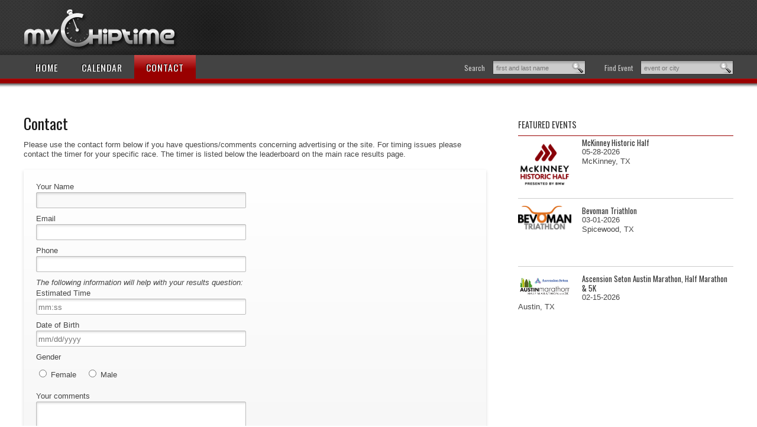

--- FILE ---
content_type: text/html; charset=UTF-8
request_url: http://mychiptime.com/contact.php?eID=15738
body_size: 17432
content:
	<script src="https://cdnjs.cloudflare.com/ajax/libs/jquery/2.2.1/jquery.min.js"></script>
	<script src="https://cdnjs.cloudflare.com/ajax/libs/moment.js/2.11.2/moment.min.js"></script>
	<script src="https://cdn.datatables.net/1.10.12/js/jquery.dataTables.min.js"></script>
	<script src="https://cdn.datatables.net/plug-ins/1.10.12/sorting/datetime-moment.js"></script>
	<link rel="stylesheet" href="dataTables/css/jquery.dataTables.css">
	<script src="https://code.jquery.com/ui/1.11.2/jquery-ui.js"></script>
<script type="text/javascript">
$body = $("body");

$(document).on({
    ajaxStart: function() { $body.addClass("loading");    },
     ajaxStop: function() { $body.removeClass("loading"); }    
});

  var _gaq = _gaq || [];
  _gaq.push(['_setAccount', 'UA-1698810-3']);
  _gaq.push(['_trackPageview']);

  (function() {
    var ga = document.createElement('script'); ga.type = 'text/javascript'; ga.async = true;
    ga.src = ('https:' == document.location.protocol ? 'https://ssl' : 'http://www') + '.google-analytics.com/ga.js';
    var s = document.getElementsByTagName('script')[0]; s.parentNode.insertBefore(ga, s);
  })();
</script>
	<script>
	$(function() {
		$( "#from" ).datepicker({
			defaultDate: "+1w",
			changeMonth: true,
			numberOfMonths: 3,
			onSelect: function( selectedDate ) {
				$( "#to" ).datepicker( "option", "minDate", selectedDate );
			}
		});
		$( "#to" ).datepicker({
			defaultDate: "+1w",
			changeMonth: true,
			numberOfMonths: 3,
			onSelect: function( selectedDate ) {
				$( "#from" ).datepicker( "option", "maxDate", selectedDate );
			}
		});
	});
	</script>

	<script>
		function subMe(){
			document.getElementById('myresults').style.display = "block";
			var theParent = document.getElementById('myresults').parentNode;
		//	var d2=document.getElementById('myresults'); 
		//	theParent.removeChild(d2);
			$("#myresults").empty;
			
			
			var event_name = myForm.elements["event_name"].value;
			var city = myForm.elements["city"].value;
			var first_name = myForm.elements["first_name"].value;
			var last_name = myForm.elements["last_name"].value;
			var nDiv = document.createElement('div');
			myForm.elements["event_name"].value = "";
			myForm.elements["city"].value = "";
			myForm.elements["first_name"].value = "";
			myForm.elements["last_name"].value = "";
			var theURL2 = 'eSearch2.php?event_name='+event_name+'&first_name='+first_name+'&last_name='+last_name+'&city='+city;
			var garbage = _gaq.push(['_trackEvent', 'Searches', theURL2]);
		//	theURL2 = encodeURIComponent(theURL2);
			nDiv.setAttribute('id','myresults');
			$("#myresults").append("<center><img src='images/loading.gif' alt='loading...' border=0></center>");
		//	nDiv.innerHTML = "";
		//	Dom.add(nDiv,'result_div');
			$("#result_div").load(theURL2);
		//	$(nDiv).load(theURL2);
		}
		function hideResults(){
			document.getElementById('myresults').style.display = "none";
		}
	</script>
<script>
	function hideSortMe(){
		var dispmode = document.getElementById('sortby').style.display;
		if(dispmode == "none"){
			document.getElementById('sortby').style.display = "block";
			document.getElementById('sortIcon').src = "images/up.gif";
		}else{
			document.getElementById('sortby').style.display = "none";
			document.getElementById('sortIcon').src = "images/down.gif";
		}
	}
	function hideImage(bib){
		var dispmode = document.getElementById(bib).style.display;
		if(dispmode == "none"){
			document.getElementById(bib).style.display = "block";
		}else{
			document.getElementById(bib).style.display = "none";
		}
	}
</script>

	<script>
		function hideRows(bib){
			document.getElementById(bib).style.display = "none";
		}
		function hideResults(){
			document.getElementById('myresults').style.display = "none";
		}
		function searchUser(fname,lname,city,bib){
			var theVars = 'first_name='+fname+'&last_name='+lname;
		//	var theParent = document.getElementById('landingDIV').parentNode;
		//	var d2=document.getElementById('landingDIV'); 
			$("landingDIV").empty();
		//	theParent.removeChild(d2);
		//	var nDiv = document.createElement('div');
			
			theURL2 = 'searchthisuser.php?'+theVars;
			theURL2 = encodeURIComponent(theURL2);
		//	nDiv.setAttribute('id','landingDIV');
		//	var o = document.getElementById('parentDIV');
		//	o.style.visibility = 'visible';
			$("landingDIV").append("<center><img src='images/loading.gif' alt='loading...' border=0></center><br>");
		//	nDiv.innerHTML = "<center><img src='images/loading.gif' alt='loading...' border=0></center><br>";
		//	Dom.add(nDiv,'parentDIV');
		//	$(nDiv).load(theURL2);
			$("#landingDIV").load(theURL2);
		}
		function hideOverlay() {
			var o = document.getElementById('parentDIV');
			o.style.visibility = 'hidden';
		}
		function loadPreSearch(bib,id){
			searchPerson.elements["bib"].value = bib;
			searchPerson.elements["eID"].value = id;
			setTimeout("searchMe2(2,'')",1000);
		}
		function loadBib(bib){
			document.searchPerson.elements["bib"].value = bib;
			searchMe2(2);
		}
		function subContactForm(){
			var this_name = document.getElementById('name').value;
			var this_email = document.getElementById('addr').value;
			var this_phone = document.getElementById('phone').value;
			var this_comments = document.getElementById('comments').value;
			if(this_comments == ""){
				document.getElementById('commentwarning').style.display = "inline";
			}else{
				if(this_email == "" && this_phone == ""){
					document.getElementById('contactwarning').style.display = "inline";
				}else{
					document.getElementById("thiscontactform").submit();
				}
			}
		}
		function searchMe2(blee){
			var showExtra = document.getElementById('showExtra').value;
			console.log(blee);
			if(blee == 9){
				showExtra = 1;
				blee = 2;
			}
			var biblist = document.getElementById('biblist').value;
			$("#landing").empty();
			var eID = document.searchPerson.elements["eID"].value;
			var garbage = _gaq.push(['_trackEvent', 'event load person', 'id', '']);
			if(blee == 3){
				var bib = 1111111111111;
				var biblist = '';
				var theVars = 'eID='+eID+'&bib='+bib+'&biblist='+biblist;
			}else if(blee == 2){
				var bib = document.searchPerson.elements["bib"].value;
				var sex = document.searchPerson.elements["sex"].value;
				var fname = document.searchPerson.elements["fname"].value;
				var lname = document.searchPerson.elements["lname"].value;
				var event_city = document.searchPerson.elements["event_city"].value;
				var event_state = document.searchPerson.elements["event_state"].value;
				var event_division = document.searchPerson.elements["division"].value;
				var col3 = document.searchPerson.elements["col3"].value;
				var isExport = document.getElementById('export').value;
			//	var isExport = document.searchPerson.elements["export"].value;
				var theVars = 'eID='+eID;
				if(isExport){
					theVars = theVars+'&isExport='+isExport;
					console.log(isExport);
				}
				if(sex){
					theVars = theVars+'&sex='+sex;	
				}
				if(bib){
					theVars = theVars+'&bib='+bib;	
				}
				if(fname){
					theVars = theVars+'&fname='+fname;	
				}
				if(lname){
					theVars = theVars+'&lname='+lname;	
				}
				if(event_city){
					theVars = theVars+'&event_city='+event_city;	
				}
				if(event_state){
					theVars = theVars+'&event_state='+event_state;	
				}
				if(event_division){
					event_division = event_division.replace(/\//,'@@@',event_division);
					event_division = encodeURIComponent(event_division);
					theVars = theVars+'&event_division='+event_division;	
				}
				if(col3){
					theVars = theVars+'&col3='+col3;
				}
				if(biblist){
					theVars = theVars+'&biblist='+biblist;
				}
				if(showExtra){
					theVars = theVars+'&showExtra='+showExtra;
				}
				if(showExtra){
					theVars = theVars+'&showall=1';
				}
			}else if(blee == 1){
				var theVars = 'eID='+eID;
				theVars = theVars+'&biblist='+biblist;
				theVars = theVars+'&showExtra=1';
			}else if(blee == 4){
				var exportme = document.getElementById('export').value;
				var theVars = 'eID='+eID;
				theVars = theVars+'&showExtra=1&showall=1&export='+exportme;
				console.log(theVars);
			}
		//	var nDiv = document.createElement('div');
			document.searchPerson.reset();
			document.searchPerson.elements["bib"].value = "";
			console.log(showExtra);
			if(showExtra == 1){
				theURL2 = 'searchResultGen.php?'+theVars;
			}else{
				theURL2 = 'searchResultGenBeta.php?'+theVars;
			}
			if(exportme == 1){
				theURL2 = theURL2+"&export=1";
			}
		//	theURL2 = encodeURIComponent(theURL2);
		_gaq.push(['_trackPageview',theURL2]);
			$("#landing").append("<center><img src='images/loading.gif' alt='loading...' border=0></center><br>");
	//		$("#landing").load(theURL2);
		}

	</script>
	<script>
		function enter_pressed(e){
			var keycode;
			if (window.event) keycode = window.event.keyCode; 
			else if (e) keycode = e.which; 
			else return false; 
			return (keycode == 13);
		}
	</script>
<script type="text/javascript">

  var _gaq = _gaq || [];
  _gaq.push(['_setAccount', 'UA-1698810-27']);
  _gaq.push(['_trackPageview']);

  (function() {
    var ga = document.createElement('script'); ga.type = 'text/javascript'; ga.async = true;
    ga.src = ('https:' == document.location.protocol ? 'https://ssl' : 'http://www') + '.google-analytics.com/ga.js';
    var s = document.getElementsByTagName('script')[0]; s.parentNode.insertBefore(ga, s);
  })();

</script><!DOCTYPE html>

<!-- paulirish.com/2008/conditional-stylesheets-vs-css-hacks-answer-neither/ -->
<!--[if lt IE 7]> <html class="no-js lt-ie9 lt-ie8 lt-ie7" lang="en"> <![endif]-->
<!--[if IE 7]>    <html class="no-js lt-ie9 lt-ie8" lang="en"> <![endif]-->
<!--[if IE 8]>    <html class="no-js lt-ie9" lang="en"> <![endif]-->
<!--[if gt IE 8]><!--> <html class="no-js" lang="en"> <!--<![endif]-->
<head>
	<!-- Google tag (gtag.js) -->
	<script async src="https://www.googletagmanager.com/gtag/js?id=G-ZRMX5FF4ZT"></script>
	<script>
		window.dataLayer = window.dataLayer || [];
		function gtag(){dataLayer.push(arguments);}
		gtag('js', new Date());

		gtag('config', 'G-ZRMX5FF4ZT');
	</script>
	<meta charset="utf-8" />

	<!-- Set the viewport width to device width for mobile -->
	<meta name="viewport" content="width=device-width" />

	<title>Welcome to MyChipTime.com</title>
  
	<!-- Included CSS Files -->
	<link rel="stylesheet" href="stylesheets/foundation.css">
	<link rel="stylesheet" href="stylesheets/app.css">
	<link rel="stylesheet" href="//fonts.googleapis.com/css?family=Oswald">
	<link rel="shortcut icon" href="//www.mychiptime.com/favicon.ico"/>
	<style type="text/css">
		.email-block { display: none; }
	</style>
	<!--[if lt IE 9]>
		<link rel="stylesheet" href="stylesheets/ie.css">
	<![endif]-->
	
	<script src="javascripts/modernizr.foundation.js"></script>

	<!-- IE Fix for HTML5 Tags -->
	<!--[if lt IE 9]>
		<script src="http://html5shiv.googlecode.com/svn/trunk/html5.js"></script>
	<![endif]-->
	<script type="text/javascript">
  var _gaq = _gaq || [];
  _gaq.push(['_setAccount', 'UA-1698810-3']);
  _gaq.push(['_trackPageview']);
  (function() {
    var ga = document.createElement('script'); ga.type = 'text/javascript'; ga.async = true;
    ga.src = ('https:' == document.location.protocol ? 'https://ssl' : 'http://www') + '.google-analytics.com/ga.js';
    var s = document.getElementsByTagName('script')[0]; s.parentNode.insertBefore(ga, s);
  })();
</script>	<script src='https://www.google.com/recaptcha/api.js'></script>
</head>
<body>
	
	<!-- header -->
	<div class="container top-bar">
	<div class="attached">
		<div class="left">
			<a href="index.php"><img src="images/logo.png" alt="mychiptime.com"></a>
		</div>
		<div class="right hide-on-phones">
					</div>
	</div>
</div>
	
	<!-- nav bar -->
	<div class="container my-nav-bar">
	<div class="attached">
		<ul class="nav-bar left">
			<li >
				<a class="main" href="index.php">Home</a>
			</li>
			<li >
				<a class="main" href="calendar.php">Calendar</a>
			</li>
			<li class="current">
				<a class="main" href="contact.php">Contact</a>
			</li>
		</ul>
		<div class="right hide-on-phones">
			<!-- search form -->
			<form id="eventsearch" action="calendar.php" method="get">
				<label for="events">Find Event</label>
				<fieldset class="search-fieldset">
					
					<input type="text" placeholder="event or city" value="" name="event">
					<input type="hidden" name="s" value="nav">
					<input class="input-search" type="submit" value="go">
				</fieldset>
			</form>
			<form id="resultsearch" action="calendar.php" method="get">
				<label for="results">Search</label>
				<fieldset class="search-fieldset">
					<input type="text" placeholder="first and last name" value="" name="person">
					<input type="hidden" name="s" value="nav">
					<input class="input-search" type="submit" value="go">
				</fieldset>
			</form>
			
		</div>
	</div>
</div>
	
	<!-- container -->
	<div class="container my-content">

		<div class="row">
			<div class="eight columns">
				<!-- Main Content Column -->						
				<h1>Contact</h1>		
				<p>Please use the contact form below if you have questions/comments concerning advertising or the site. For timing issues please contact the timer for your specific race. The timer is listed below the leaderboard on the main race results page.</p>

						
				<!-- Start Contact Form -->
				<div class="panel">
					<form id="thiscontactform" class="nice" action="contact_done.php" method="post">
						<ul class="block-grid two-up" style="margin-bottom:0;">
							<li>
								<label for="name">Your Name</label>
								<input name="name" type="text" id="name" class="expand input-text" value="" autofocus required>
								<div id="contactwarning" style="display:none;"><font color=red><b>We need a way to contact you.</b></font></div>
								<label for="email">Email</label>
								<input name="addr" type="email" id="addr" class="expand input-text" value="" required>
								
								<label for="phone">Phone</label>
								<input name="phone" type="tel" id="phone" class="expand input-text" value="">
								<p class="email-block">
									<label for="email">Leave this blank if you're human</label>
									<input type="text" name="email" />
								</p>
								  <input type='hidden' name="eID" id="eID" value="15738"><input type='hidden' name="subject" id="subject" value="Blackland Triathlon and Youth Tri"><i>The following information will help with your results question:</i><br><label for="estTime">Estimated Time</label><input type=text name="estTime" id="estTime" size=10 placeholder="mm:ss" class="expand input-text"><label for="comments">Date of Birth</label><input type=text name="DOB" id="DOB" size=10 placeholder="mm/dd/yyyy" class="expand input-text"><label for="comments">Gender</label><input type=radio name="gender" id="gender" value="F"> Female&nbsp;&nbsp;&nbsp;&nbsp;<input type=radio name="gender" id="gender" value="M"> Male<br><br>								
								<div id="commentwarning" style="display:none;"><font color=red><b>Did you forget to ask a question?</b></font></div>
								<label for="comments">Your comments</label>
								<textarea name="comments" id="comments" class="expand" rows="4" required></textarea>
							</li>
							<div style="display:none;">
								<label for="trash">trash</label>
								<input name="trash" type="tel" id="trash" class="expand input-text" value="">
								<input name="shoe_size" type="text" id="shoe_size" class="expand input-text" value="">
							</div>
							
						</ul>
						<div class="g-recaptcha" data-sitekey="6LdHN-YSAAAAAKvqN7pansJ-zMVIQeur3tNVloxC"></div>
												<input type="button" class="small radius black button nice" id="btnSubmit" value="Submit" onClick="subContactForm();">
					</form>
				</div>
					
			</div>			
				
			<!-- Right Content Column -->
			<div class="four columns sidecolumn">



	<h3>Featured Events</h3>
	<ul id="featured">
<li><a href="searchevent.php?id=17020"><img src="https://mychiptime.com/logos/../logos/20260115054605" class="left" width=90><h4>McKinney Historic Half</h4><p>05-28-2026</p><p>McKinney, TX</p></a></li><li><a href="searchevent.php?id=17010"><img src="https://mychiptime.com/logos/../logos/20180314104250" class="left" width=90><h4>Bevoman Triathlon</h4><p>03-01-2026</p><p>Spicewood, TX</p></a></li><li><a href="searchevent.php?id=17005"><img src="https://mychiptime.com/logos/../logos/20190115015456" class="left" width=90><h4>Ascension Seton Austin Marathon, Half Marathon & 5K</h4><p>02-15-2026</p><p>Austin, TX</p></a></li>	</ul>
</div>
		</div>

	</div>
	<!-- container -->
	
	<!-- footer -->
	<div class="container bottom-bar">
	<div class="attached">
		<div class="left">
			<ul>
				<li><a href="contact.php">Contact Us</a></li>
	         <li><a href="advertising.php">Advertising</a></li>
				<li><a href="privacy-policy.php">Privacy Statement</a></li>
				<li><a href="https://mychiptime.com/rss/sitemap.php">Site Map</a></li>
			</ul>
			<p>&copy;2026 MyChipTime.com is Powered By <a href='https://run-far.com' title=RunFAR>RunFAR Race Services</a></p>
		</div>
		<div class="right">
&nbsp;
		</div>
		<div class="text-center show-on-phones">

<!------ ads go here ------->

		</div>
	</div>
</div>
	<!-- Included JS Files -->
	<script src="javascripts/jquery.min.js"></script>
	<script src="javascripts/foundation.js"></script>
	<script src="javascripts/app.js"></script>

</body>
</html>
			

--- FILE ---
content_type: text/html; charset=utf-8
request_url: https://www.google.com/recaptcha/api2/anchor?ar=1&k=6LdHN-YSAAAAAKvqN7pansJ-zMVIQeur3tNVloxC&co=aHR0cDovL215Y2hpcHRpbWUuY29tOjgw&hl=en&v=PoyoqOPhxBO7pBk68S4YbpHZ&size=normal&anchor-ms=20000&execute-ms=30000&cb=rttyek22s6qc
body_size: 49307
content:
<!DOCTYPE HTML><html dir="ltr" lang="en"><head><meta http-equiv="Content-Type" content="text/html; charset=UTF-8">
<meta http-equiv="X-UA-Compatible" content="IE=edge">
<title>reCAPTCHA</title>
<style type="text/css">
/* cyrillic-ext */
@font-face {
  font-family: 'Roboto';
  font-style: normal;
  font-weight: 400;
  font-stretch: 100%;
  src: url(//fonts.gstatic.com/s/roboto/v48/KFO7CnqEu92Fr1ME7kSn66aGLdTylUAMa3GUBHMdazTgWw.woff2) format('woff2');
  unicode-range: U+0460-052F, U+1C80-1C8A, U+20B4, U+2DE0-2DFF, U+A640-A69F, U+FE2E-FE2F;
}
/* cyrillic */
@font-face {
  font-family: 'Roboto';
  font-style: normal;
  font-weight: 400;
  font-stretch: 100%;
  src: url(//fonts.gstatic.com/s/roboto/v48/KFO7CnqEu92Fr1ME7kSn66aGLdTylUAMa3iUBHMdazTgWw.woff2) format('woff2');
  unicode-range: U+0301, U+0400-045F, U+0490-0491, U+04B0-04B1, U+2116;
}
/* greek-ext */
@font-face {
  font-family: 'Roboto';
  font-style: normal;
  font-weight: 400;
  font-stretch: 100%;
  src: url(//fonts.gstatic.com/s/roboto/v48/KFO7CnqEu92Fr1ME7kSn66aGLdTylUAMa3CUBHMdazTgWw.woff2) format('woff2');
  unicode-range: U+1F00-1FFF;
}
/* greek */
@font-face {
  font-family: 'Roboto';
  font-style: normal;
  font-weight: 400;
  font-stretch: 100%;
  src: url(//fonts.gstatic.com/s/roboto/v48/KFO7CnqEu92Fr1ME7kSn66aGLdTylUAMa3-UBHMdazTgWw.woff2) format('woff2');
  unicode-range: U+0370-0377, U+037A-037F, U+0384-038A, U+038C, U+038E-03A1, U+03A3-03FF;
}
/* math */
@font-face {
  font-family: 'Roboto';
  font-style: normal;
  font-weight: 400;
  font-stretch: 100%;
  src: url(//fonts.gstatic.com/s/roboto/v48/KFO7CnqEu92Fr1ME7kSn66aGLdTylUAMawCUBHMdazTgWw.woff2) format('woff2');
  unicode-range: U+0302-0303, U+0305, U+0307-0308, U+0310, U+0312, U+0315, U+031A, U+0326-0327, U+032C, U+032F-0330, U+0332-0333, U+0338, U+033A, U+0346, U+034D, U+0391-03A1, U+03A3-03A9, U+03B1-03C9, U+03D1, U+03D5-03D6, U+03F0-03F1, U+03F4-03F5, U+2016-2017, U+2034-2038, U+203C, U+2040, U+2043, U+2047, U+2050, U+2057, U+205F, U+2070-2071, U+2074-208E, U+2090-209C, U+20D0-20DC, U+20E1, U+20E5-20EF, U+2100-2112, U+2114-2115, U+2117-2121, U+2123-214F, U+2190, U+2192, U+2194-21AE, U+21B0-21E5, U+21F1-21F2, U+21F4-2211, U+2213-2214, U+2216-22FF, U+2308-230B, U+2310, U+2319, U+231C-2321, U+2336-237A, U+237C, U+2395, U+239B-23B7, U+23D0, U+23DC-23E1, U+2474-2475, U+25AF, U+25B3, U+25B7, U+25BD, U+25C1, U+25CA, U+25CC, U+25FB, U+266D-266F, U+27C0-27FF, U+2900-2AFF, U+2B0E-2B11, U+2B30-2B4C, U+2BFE, U+3030, U+FF5B, U+FF5D, U+1D400-1D7FF, U+1EE00-1EEFF;
}
/* symbols */
@font-face {
  font-family: 'Roboto';
  font-style: normal;
  font-weight: 400;
  font-stretch: 100%;
  src: url(//fonts.gstatic.com/s/roboto/v48/KFO7CnqEu92Fr1ME7kSn66aGLdTylUAMaxKUBHMdazTgWw.woff2) format('woff2');
  unicode-range: U+0001-000C, U+000E-001F, U+007F-009F, U+20DD-20E0, U+20E2-20E4, U+2150-218F, U+2190, U+2192, U+2194-2199, U+21AF, U+21E6-21F0, U+21F3, U+2218-2219, U+2299, U+22C4-22C6, U+2300-243F, U+2440-244A, U+2460-24FF, U+25A0-27BF, U+2800-28FF, U+2921-2922, U+2981, U+29BF, U+29EB, U+2B00-2BFF, U+4DC0-4DFF, U+FFF9-FFFB, U+10140-1018E, U+10190-1019C, U+101A0, U+101D0-101FD, U+102E0-102FB, U+10E60-10E7E, U+1D2C0-1D2D3, U+1D2E0-1D37F, U+1F000-1F0FF, U+1F100-1F1AD, U+1F1E6-1F1FF, U+1F30D-1F30F, U+1F315, U+1F31C, U+1F31E, U+1F320-1F32C, U+1F336, U+1F378, U+1F37D, U+1F382, U+1F393-1F39F, U+1F3A7-1F3A8, U+1F3AC-1F3AF, U+1F3C2, U+1F3C4-1F3C6, U+1F3CA-1F3CE, U+1F3D4-1F3E0, U+1F3ED, U+1F3F1-1F3F3, U+1F3F5-1F3F7, U+1F408, U+1F415, U+1F41F, U+1F426, U+1F43F, U+1F441-1F442, U+1F444, U+1F446-1F449, U+1F44C-1F44E, U+1F453, U+1F46A, U+1F47D, U+1F4A3, U+1F4B0, U+1F4B3, U+1F4B9, U+1F4BB, U+1F4BF, U+1F4C8-1F4CB, U+1F4D6, U+1F4DA, U+1F4DF, U+1F4E3-1F4E6, U+1F4EA-1F4ED, U+1F4F7, U+1F4F9-1F4FB, U+1F4FD-1F4FE, U+1F503, U+1F507-1F50B, U+1F50D, U+1F512-1F513, U+1F53E-1F54A, U+1F54F-1F5FA, U+1F610, U+1F650-1F67F, U+1F687, U+1F68D, U+1F691, U+1F694, U+1F698, U+1F6AD, U+1F6B2, U+1F6B9-1F6BA, U+1F6BC, U+1F6C6-1F6CF, U+1F6D3-1F6D7, U+1F6E0-1F6EA, U+1F6F0-1F6F3, U+1F6F7-1F6FC, U+1F700-1F7FF, U+1F800-1F80B, U+1F810-1F847, U+1F850-1F859, U+1F860-1F887, U+1F890-1F8AD, U+1F8B0-1F8BB, U+1F8C0-1F8C1, U+1F900-1F90B, U+1F93B, U+1F946, U+1F984, U+1F996, U+1F9E9, U+1FA00-1FA6F, U+1FA70-1FA7C, U+1FA80-1FA89, U+1FA8F-1FAC6, U+1FACE-1FADC, U+1FADF-1FAE9, U+1FAF0-1FAF8, U+1FB00-1FBFF;
}
/* vietnamese */
@font-face {
  font-family: 'Roboto';
  font-style: normal;
  font-weight: 400;
  font-stretch: 100%;
  src: url(//fonts.gstatic.com/s/roboto/v48/KFO7CnqEu92Fr1ME7kSn66aGLdTylUAMa3OUBHMdazTgWw.woff2) format('woff2');
  unicode-range: U+0102-0103, U+0110-0111, U+0128-0129, U+0168-0169, U+01A0-01A1, U+01AF-01B0, U+0300-0301, U+0303-0304, U+0308-0309, U+0323, U+0329, U+1EA0-1EF9, U+20AB;
}
/* latin-ext */
@font-face {
  font-family: 'Roboto';
  font-style: normal;
  font-weight: 400;
  font-stretch: 100%;
  src: url(//fonts.gstatic.com/s/roboto/v48/KFO7CnqEu92Fr1ME7kSn66aGLdTylUAMa3KUBHMdazTgWw.woff2) format('woff2');
  unicode-range: U+0100-02BA, U+02BD-02C5, U+02C7-02CC, U+02CE-02D7, U+02DD-02FF, U+0304, U+0308, U+0329, U+1D00-1DBF, U+1E00-1E9F, U+1EF2-1EFF, U+2020, U+20A0-20AB, U+20AD-20C0, U+2113, U+2C60-2C7F, U+A720-A7FF;
}
/* latin */
@font-face {
  font-family: 'Roboto';
  font-style: normal;
  font-weight: 400;
  font-stretch: 100%;
  src: url(//fonts.gstatic.com/s/roboto/v48/KFO7CnqEu92Fr1ME7kSn66aGLdTylUAMa3yUBHMdazQ.woff2) format('woff2');
  unicode-range: U+0000-00FF, U+0131, U+0152-0153, U+02BB-02BC, U+02C6, U+02DA, U+02DC, U+0304, U+0308, U+0329, U+2000-206F, U+20AC, U+2122, U+2191, U+2193, U+2212, U+2215, U+FEFF, U+FFFD;
}
/* cyrillic-ext */
@font-face {
  font-family: 'Roboto';
  font-style: normal;
  font-weight: 500;
  font-stretch: 100%;
  src: url(//fonts.gstatic.com/s/roboto/v48/KFO7CnqEu92Fr1ME7kSn66aGLdTylUAMa3GUBHMdazTgWw.woff2) format('woff2');
  unicode-range: U+0460-052F, U+1C80-1C8A, U+20B4, U+2DE0-2DFF, U+A640-A69F, U+FE2E-FE2F;
}
/* cyrillic */
@font-face {
  font-family: 'Roboto';
  font-style: normal;
  font-weight: 500;
  font-stretch: 100%;
  src: url(//fonts.gstatic.com/s/roboto/v48/KFO7CnqEu92Fr1ME7kSn66aGLdTylUAMa3iUBHMdazTgWw.woff2) format('woff2');
  unicode-range: U+0301, U+0400-045F, U+0490-0491, U+04B0-04B1, U+2116;
}
/* greek-ext */
@font-face {
  font-family: 'Roboto';
  font-style: normal;
  font-weight: 500;
  font-stretch: 100%;
  src: url(//fonts.gstatic.com/s/roboto/v48/KFO7CnqEu92Fr1ME7kSn66aGLdTylUAMa3CUBHMdazTgWw.woff2) format('woff2');
  unicode-range: U+1F00-1FFF;
}
/* greek */
@font-face {
  font-family: 'Roboto';
  font-style: normal;
  font-weight: 500;
  font-stretch: 100%;
  src: url(//fonts.gstatic.com/s/roboto/v48/KFO7CnqEu92Fr1ME7kSn66aGLdTylUAMa3-UBHMdazTgWw.woff2) format('woff2');
  unicode-range: U+0370-0377, U+037A-037F, U+0384-038A, U+038C, U+038E-03A1, U+03A3-03FF;
}
/* math */
@font-face {
  font-family: 'Roboto';
  font-style: normal;
  font-weight: 500;
  font-stretch: 100%;
  src: url(//fonts.gstatic.com/s/roboto/v48/KFO7CnqEu92Fr1ME7kSn66aGLdTylUAMawCUBHMdazTgWw.woff2) format('woff2');
  unicode-range: U+0302-0303, U+0305, U+0307-0308, U+0310, U+0312, U+0315, U+031A, U+0326-0327, U+032C, U+032F-0330, U+0332-0333, U+0338, U+033A, U+0346, U+034D, U+0391-03A1, U+03A3-03A9, U+03B1-03C9, U+03D1, U+03D5-03D6, U+03F0-03F1, U+03F4-03F5, U+2016-2017, U+2034-2038, U+203C, U+2040, U+2043, U+2047, U+2050, U+2057, U+205F, U+2070-2071, U+2074-208E, U+2090-209C, U+20D0-20DC, U+20E1, U+20E5-20EF, U+2100-2112, U+2114-2115, U+2117-2121, U+2123-214F, U+2190, U+2192, U+2194-21AE, U+21B0-21E5, U+21F1-21F2, U+21F4-2211, U+2213-2214, U+2216-22FF, U+2308-230B, U+2310, U+2319, U+231C-2321, U+2336-237A, U+237C, U+2395, U+239B-23B7, U+23D0, U+23DC-23E1, U+2474-2475, U+25AF, U+25B3, U+25B7, U+25BD, U+25C1, U+25CA, U+25CC, U+25FB, U+266D-266F, U+27C0-27FF, U+2900-2AFF, U+2B0E-2B11, U+2B30-2B4C, U+2BFE, U+3030, U+FF5B, U+FF5D, U+1D400-1D7FF, U+1EE00-1EEFF;
}
/* symbols */
@font-face {
  font-family: 'Roboto';
  font-style: normal;
  font-weight: 500;
  font-stretch: 100%;
  src: url(//fonts.gstatic.com/s/roboto/v48/KFO7CnqEu92Fr1ME7kSn66aGLdTylUAMaxKUBHMdazTgWw.woff2) format('woff2');
  unicode-range: U+0001-000C, U+000E-001F, U+007F-009F, U+20DD-20E0, U+20E2-20E4, U+2150-218F, U+2190, U+2192, U+2194-2199, U+21AF, U+21E6-21F0, U+21F3, U+2218-2219, U+2299, U+22C4-22C6, U+2300-243F, U+2440-244A, U+2460-24FF, U+25A0-27BF, U+2800-28FF, U+2921-2922, U+2981, U+29BF, U+29EB, U+2B00-2BFF, U+4DC0-4DFF, U+FFF9-FFFB, U+10140-1018E, U+10190-1019C, U+101A0, U+101D0-101FD, U+102E0-102FB, U+10E60-10E7E, U+1D2C0-1D2D3, U+1D2E0-1D37F, U+1F000-1F0FF, U+1F100-1F1AD, U+1F1E6-1F1FF, U+1F30D-1F30F, U+1F315, U+1F31C, U+1F31E, U+1F320-1F32C, U+1F336, U+1F378, U+1F37D, U+1F382, U+1F393-1F39F, U+1F3A7-1F3A8, U+1F3AC-1F3AF, U+1F3C2, U+1F3C4-1F3C6, U+1F3CA-1F3CE, U+1F3D4-1F3E0, U+1F3ED, U+1F3F1-1F3F3, U+1F3F5-1F3F7, U+1F408, U+1F415, U+1F41F, U+1F426, U+1F43F, U+1F441-1F442, U+1F444, U+1F446-1F449, U+1F44C-1F44E, U+1F453, U+1F46A, U+1F47D, U+1F4A3, U+1F4B0, U+1F4B3, U+1F4B9, U+1F4BB, U+1F4BF, U+1F4C8-1F4CB, U+1F4D6, U+1F4DA, U+1F4DF, U+1F4E3-1F4E6, U+1F4EA-1F4ED, U+1F4F7, U+1F4F9-1F4FB, U+1F4FD-1F4FE, U+1F503, U+1F507-1F50B, U+1F50D, U+1F512-1F513, U+1F53E-1F54A, U+1F54F-1F5FA, U+1F610, U+1F650-1F67F, U+1F687, U+1F68D, U+1F691, U+1F694, U+1F698, U+1F6AD, U+1F6B2, U+1F6B9-1F6BA, U+1F6BC, U+1F6C6-1F6CF, U+1F6D3-1F6D7, U+1F6E0-1F6EA, U+1F6F0-1F6F3, U+1F6F7-1F6FC, U+1F700-1F7FF, U+1F800-1F80B, U+1F810-1F847, U+1F850-1F859, U+1F860-1F887, U+1F890-1F8AD, U+1F8B0-1F8BB, U+1F8C0-1F8C1, U+1F900-1F90B, U+1F93B, U+1F946, U+1F984, U+1F996, U+1F9E9, U+1FA00-1FA6F, U+1FA70-1FA7C, U+1FA80-1FA89, U+1FA8F-1FAC6, U+1FACE-1FADC, U+1FADF-1FAE9, U+1FAF0-1FAF8, U+1FB00-1FBFF;
}
/* vietnamese */
@font-face {
  font-family: 'Roboto';
  font-style: normal;
  font-weight: 500;
  font-stretch: 100%;
  src: url(//fonts.gstatic.com/s/roboto/v48/KFO7CnqEu92Fr1ME7kSn66aGLdTylUAMa3OUBHMdazTgWw.woff2) format('woff2');
  unicode-range: U+0102-0103, U+0110-0111, U+0128-0129, U+0168-0169, U+01A0-01A1, U+01AF-01B0, U+0300-0301, U+0303-0304, U+0308-0309, U+0323, U+0329, U+1EA0-1EF9, U+20AB;
}
/* latin-ext */
@font-face {
  font-family: 'Roboto';
  font-style: normal;
  font-weight: 500;
  font-stretch: 100%;
  src: url(//fonts.gstatic.com/s/roboto/v48/KFO7CnqEu92Fr1ME7kSn66aGLdTylUAMa3KUBHMdazTgWw.woff2) format('woff2');
  unicode-range: U+0100-02BA, U+02BD-02C5, U+02C7-02CC, U+02CE-02D7, U+02DD-02FF, U+0304, U+0308, U+0329, U+1D00-1DBF, U+1E00-1E9F, U+1EF2-1EFF, U+2020, U+20A0-20AB, U+20AD-20C0, U+2113, U+2C60-2C7F, U+A720-A7FF;
}
/* latin */
@font-face {
  font-family: 'Roboto';
  font-style: normal;
  font-weight: 500;
  font-stretch: 100%;
  src: url(//fonts.gstatic.com/s/roboto/v48/KFO7CnqEu92Fr1ME7kSn66aGLdTylUAMa3yUBHMdazQ.woff2) format('woff2');
  unicode-range: U+0000-00FF, U+0131, U+0152-0153, U+02BB-02BC, U+02C6, U+02DA, U+02DC, U+0304, U+0308, U+0329, U+2000-206F, U+20AC, U+2122, U+2191, U+2193, U+2212, U+2215, U+FEFF, U+FFFD;
}
/* cyrillic-ext */
@font-face {
  font-family: 'Roboto';
  font-style: normal;
  font-weight: 900;
  font-stretch: 100%;
  src: url(//fonts.gstatic.com/s/roboto/v48/KFO7CnqEu92Fr1ME7kSn66aGLdTylUAMa3GUBHMdazTgWw.woff2) format('woff2');
  unicode-range: U+0460-052F, U+1C80-1C8A, U+20B4, U+2DE0-2DFF, U+A640-A69F, U+FE2E-FE2F;
}
/* cyrillic */
@font-face {
  font-family: 'Roboto';
  font-style: normal;
  font-weight: 900;
  font-stretch: 100%;
  src: url(//fonts.gstatic.com/s/roboto/v48/KFO7CnqEu92Fr1ME7kSn66aGLdTylUAMa3iUBHMdazTgWw.woff2) format('woff2');
  unicode-range: U+0301, U+0400-045F, U+0490-0491, U+04B0-04B1, U+2116;
}
/* greek-ext */
@font-face {
  font-family: 'Roboto';
  font-style: normal;
  font-weight: 900;
  font-stretch: 100%;
  src: url(//fonts.gstatic.com/s/roboto/v48/KFO7CnqEu92Fr1ME7kSn66aGLdTylUAMa3CUBHMdazTgWw.woff2) format('woff2');
  unicode-range: U+1F00-1FFF;
}
/* greek */
@font-face {
  font-family: 'Roboto';
  font-style: normal;
  font-weight: 900;
  font-stretch: 100%;
  src: url(//fonts.gstatic.com/s/roboto/v48/KFO7CnqEu92Fr1ME7kSn66aGLdTylUAMa3-UBHMdazTgWw.woff2) format('woff2');
  unicode-range: U+0370-0377, U+037A-037F, U+0384-038A, U+038C, U+038E-03A1, U+03A3-03FF;
}
/* math */
@font-face {
  font-family: 'Roboto';
  font-style: normal;
  font-weight: 900;
  font-stretch: 100%;
  src: url(//fonts.gstatic.com/s/roboto/v48/KFO7CnqEu92Fr1ME7kSn66aGLdTylUAMawCUBHMdazTgWw.woff2) format('woff2');
  unicode-range: U+0302-0303, U+0305, U+0307-0308, U+0310, U+0312, U+0315, U+031A, U+0326-0327, U+032C, U+032F-0330, U+0332-0333, U+0338, U+033A, U+0346, U+034D, U+0391-03A1, U+03A3-03A9, U+03B1-03C9, U+03D1, U+03D5-03D6, U+03F0-03F1, U+03F4-03F5, U+2016-2017, U+2034-2038, U+203C, U+2040, U+2043, U+2047, U+2050, U+2057, U+205F, U+2070-2071, U+2074-208E, U+2090-209C, U+20D0-20DC, U+20E1, U+20E5-20EF, U+2100-2112, U+2114-2115, U+2117-2121, U+2123-214F, U+2190, U+2192, U+2194-21AE, U+21B0-21E5, U+21F1-21F2, U+21F4-2211, U+2213-2214, U+2216-22FF, U+2308-230B, U+2310, U+2319, U+231C-2321, U+2336-237A, U+237C, U+2395, U+239B-23B7, U+23D0, U+23DC-23E1, U+2474-2475, U+25AF, U+25B3, U+25B7, U+25BD, U+25C1, U+25CA, U+25CC, U+25FB, U+266D-266F, U+27C0-27FF, U+2900-2AFF, U+2B0E-2B11, U+2B30-2B4C, U+2BFE, U+3030, U+FF5B, U+FF5D, U+1D400-1D7FF, U+1EE00-1EEFF;
}
/* symbols */
@font-face {
  font-family: 'Roboto';
  font-style: normal;
  font-weight: 900;
  font-stretch: 100%;
  src: url(//fonts.gstatic.com/s/roboto/v48/KFO7CnqEu92Fr1ME7kSn66aGLdTylUAMaxKUBHMdazTgWw.woff2) format('woff2');
  unicode-range: U+0001-000C, U+000E-001F, U+007F-009F, U+20DD-20E0, U+20E2-20E4, U+2150-218F, U+2190, U+2192, U+2194-2199, U+21AF, U+21E6-21F0, U+21F3, U+2218-2219, U+2299, U+22C4-22C6, U+2300-243F, U+2440-244A, U+2460-24FF, U+25A0-27BF, U+2800-28FF, U+2921-2922, U+2981, U+29BF, U+29EB, U+2B00-2BFF, U+4DC0-4DFF, U+FFF9-FFFB, U+10140-1018E, U+10190-1019C, U+101A0, U+101D0-101FD, U+102E0-102FB, U+10E60-10E7E, U+1D2C0-1D2D3, U+1D2E0-1D37F, U+1F000-1F0FF, U+1F100-1F1AD, U+1F1E6-1F1FF, U+1F30D-1F30F, U+1F315, U+1F31C, U+1F31E, U+1F320-1F32C, U+1F336, U+1F378, U+1F37D, U+1F382, U+1F393-1F39F, U+1F3A7-1F3A8, U+1F3AC-1F3AF, U+1F3C2, U+1F3C4-1F3C6, U+1F3CA-1F3CE, U+1F3D4-1F3E0, U+1F3ED, U+1F3F1-1F3F3, U+1F3F5-1F3F7, U+1F408, U+1F415, U+1F41F, U+1F426, U+1F43F, U+1F441-1F442, U+1F444, U+1F446-1F449, U+1F44C-1F44E, U+1F453, U+1F46A, U+1F47D, U+1F4A3, U+1F4B0, U+1F4B3, U+1F4B9, U+1F4BB, U+1F4BF, U+1F4C8-1F4CB, U+1F4D6, U+1F4DA, U+1F4DF, U+1F4E3-1F4E6, U+1F4EA-1F4ED, U+1F4F7, U+1F4F9-1F4FB, U+1F4FD-1F4FE, U+1F503, U+1F507-1F50B, U+1F50D, U+1F512-1F513, U+1F53E-1F54A, U+1F54F-1F5FA, U+1F610, U+1F650-1F67F, U+1F687, U+1F68D, U+1F691, U+1F694, U+1F698, U+1F6AD, U+1F6B2, U+1F6B9-1F6BA, U+1F6BC, U+1F6C6-1F6CF, U+1F6D3-1F6D7, U+1F6E0-1F6EA, U+1F6F0-1F6F3, U+1F6F7-1F6FC, U+1F700-1F7FF, U+1F800-1F80B, U+1F810-1F847, U+1F850-1F859, U+1F860-1F887, U+1F890-1F8AD, U+1F8B0-1F8BB, U+1F8C0-1F8C1, U+1F900-1F90B, U+1F93B, U+1F946, U+1F984, U+1F996, U+1F9E9, U+1FA00-1FA6F, U+1FA70-1FA7C, U+1FA80-1FA89, U+1FA8F-1FAC6, U+1FACE-1FADC, U+1FADF-1FAE9, U+1FAF0-1FAF8, U+1FB00-1FBFF;
}
/* vietnamese */
@font-face {
  font-family: 'Roboto';
  font-style: normal;
  font-weight: 900;
  font-stretch: 100%;
  src: url(//fonts.gstatic.com/s/roboto/v48/KFO7CnqEu92Fr1ME7kSn66aGLdTylUAMa3OUBHMdazTgWw.woff2) format('woff2');
  unicode-range: U+0102-0103, U+0110-0111, U+0128-0129, U+0168-0169, U+01A0-01A1, U+01AF-01B0, U+0300-0301, U+0303-0304, U+0308-0309, U+0323, U+0329, U+1EA0-1EF9, U+20AB;
}
/* latin-ext */
@font-face {
  font-family: 'Roboto';
  font-style: normal;
  font-weight: 900;
  font-stretch: 100%;
  src: url(//fonts.gstatic.com/s/roboto/v48/KFO7CnqEu92Fr1ME7kSn66aGLdTylUAMa3KUBHMdazTgWw.woff2) format('woff2');
  unicode-range: U+0100-02BA, U+02BD-02C5, U+02C7-02CC, U+02CE-02D7, U+02DD-02FF, U+0304, U+0308, U+0329, U+1D00-1DBF, U+1E00-1E9F, U+1EF2-1EFF, U+2020, U+20A0-20AB, U+20AD-20C0, U+2113, U+2C60-2C7F, U+A720-A7FF;
}
/* latin */
@font-face {
  font-family: 'Roboto';
  font-style: normal;
  font-weight: 900;
  font-stretch: 100%;
  src: url(//fonts.gstatic.com/s/roboto/v48/KFO7CnqEu92Fr1ME7kSn66aGLdTylUAMa3yUBHMdazQ.woff2) format('woff2');
  unicode-range: U+0000-00FF, U+0131, U+0152-0153, U+02BB-02BC, U+02C6, U+02DA, U+02DC, U+0304, U+0308, U+0329, U+2000-206F, U+20AC, U+2122, U+2191, U+2193, U+2212, U+2215, U+FEFF, U+FFFD;
}

</style>
<link rel="stylesheet" type="text/css" href="https://www.gstatic.com/recaptcha/releases/PoyoqOPhxBO7pBk68S4YbpHZ/styles__ltr.css">
<script nonce="pWvlSYRvY7IvH0MPx4Q8WA" type="text/javascript">window['__recaptcha_api'] = 'https://www.google.com/recaptcha/api2/';</script>
<script type="text/javascript" src="https://www.gstatic.com/recaptcha/releases/PoyoqOPhxBO7pBk68S4YbpHZ/recaptcha__en.js" nonce="pWvlSYRvY7IvH0MPx4Q8WA">
      
    </script></head>
<body><div id="rc-anchor-alert" class="rc-anchor-alert"></div>
<input type="hidden" id="recaptcha-token" value="[base64]">
<script type="text/javascript" nonce="pWvlSYRvY7IvH0MPx4Q8WA">
      recaptcha.anchor.Main.init("[\x22ainput\x22,[\x22bgdata\x22,\x22\x22,\[base64]/[base64]/[base64]/[base64]/[base64]/[base64]/KGcoTywyNTMsTy5PKSxVRyhPLEMpKTpnKE8sMjUzLEMpLE8pKSxsKSksTykpfSxieT1mdW5jdGlvbihDLE8sdSxsKXtmb3IobD0odT1SKEMpLDApO08+MDtPLS0pbD1sPDw4fFooQyk7ZyhDLHUsbCl9LFVHPWZ1bmN0aW9uKEMsTyl7Qy5pLmxlbmd0aD4xMDQ/[base64]/[base64]/[base64]/[base64]/[base64]/[base64]/[base64]\\u003d\x22,\[base64]\\u003d\x22,\x22w5V/Nh1DwpnDq07Dk8OEZcOfw4Q1wpdaO8OobsOOwo8tw5wkdA/[base64]/CnMOOwpHDlAJfIDHDvxsZw4pXw4QJfsKAwqPCp8KYw6Qgw4TChDcdw4rCvMK1wqrDuk4bwpRRwrtpBcKrw7fCvz7Ch23ClcOfUcK0w6jDs8KvOcO/[base64]/[base64]/DrcKgw4RKD8KBwpnChD9fVMODw7DDjkrCizMhw7ApwoweKMKzTWwDwrvDtcOELlZOw6U/w5TDsDtgw73CoAYhYBHCuwEkeMK5w6fDml9rNMOIb0AvBMO5PjQMw4LCg8KANiXDi8OUwo/DhAA7wrTDvMOjw5MVw6zDt8OQO8OPHgdawozCuxLDlkM6wozCkQ9swrDDrcKEeXQyKMOkLi9XeUnDjsK/ccK3wpnDnsO1Umkjwo9QOsKQWMOuIsORCcOoOMKQwonDnsOlIUbCpBQmw6/CmcKEN8Ksw6hKw67DmsOkKhlgZMOcw5vChsO2YyY2fMOTwolVwpDDvUTCtMK1wol3W8KNbsOaNsKNwonClsOndnhWw6Ucw5dfwr3CiH7DhcKuOMOYw4/[base64]/[base64]/CtsKqO8O0PAzCi8Ozw73DsMKUw6EyQMKFwrnDuRPDvcK2w5bDnMOtYsONwr/CnMO/[base64]/[base64]/DvzfClsK8VXrCvk3CnjMJbcOkc24ga3LDmMO3w5A8wpUdb8OCw4PCqG/DrMOKw6YEwoPCilTDkzsdQD7CplASUsKNH8KBK8OOUcOlEcOBDkbDlcK8e8OUwoDDk8KwBMOpw7twLHDCoH3DrRDCicOYw5dpLUHCsBzCrnhMwr51w7dtw6l8SEldwrYvF8KEw5B7wohLAkPCv8KGw7fDmcOTwroSQyzDoRVyOcO/R8Orw7szwrXCiMO9GcOEw6/DhTzDpAvCiFbCpW7DhMOSDVHDrz9FHiPCtMOHwq7DmcK7wonCocObwq/[base64]/CuMKdwr9rDDFLwohSw6Vow6/CksO8w4bCvsK3fsO1DXw5w48AwqB1wr8Sw6jDicOtfQ/[base64]/KsOfwo/[base64]/[base64]/[base64]/CqGHDlHgmUDvDu8OWfD3Dg2sQwp7DvhLCqsKAY8KtCllgw5rDkRHCjG1tw6TDvMO/JMKVKcOWwonDp8Kuf09EFR/CgsOBIh3Ds8KxFsKsVcK5UQ3CpUJ2w5fDm3zCuHDCoGcaw7zDl8OHwrXDuB9+eMOww4o5IxwJwql9w4IMEsOxw4Qqwo1XD3BlwrJIZ8Kdw7jDscOTw7IOGMO/w53Dt8O0wq8IOiLCt8KFT8KAbSvDozoIwrbCqjzCgQxAwrTCoMKDTMKhFTjDg8KHwoUaMMOhw63DiAgKwokUG8OnTcOlwrrDscOuNsKYwr4BFcOJHMOjFHBcwpHDvBfDjhzDrxPCo1bCqgZNJ24MemBpwrjDiMOLwr1hesK4bsObwqfDjC/Cj8KZw6l2QsKBJAxkwpx+wpsdD8O5eXA2w7BxH8K7aMKkSVjCozlmfMKrcG3CqTUZPMOMMMK2w40ITsKjD8KjN8Kaw4grAlNNejfDt0zCsBrDrF8wKnXDn8KAwo/DpsOgBh3ClwTCs8O7wq/DmirDkcKIw6E7ahDCg1xqM2/[base64]/DrsOxw5p7ES4Vw5gQwpDDrMKKWcObw68Zw6XDiGXDicKFw5jDhcKiXsOjBcKmwp/DpsKNWMOmWcOzwobCnxvDvl3DtlRaEzXCu8O7wpzDuA/[base64]/w53CpcKaw4smw4fDk8KiMjxywoHDnMKuw7wfCMOadQw1w78MTkTDj8Osw45xesOOciRNw5fCi3dEUEVgGsO9w6HDtkZqw4U/dcKbC8OTwqjDrmTCoQXCnMOEdMOlSTfCpsKWwpbCpVIEw5JSw7dCAMKDwrMFfzHCl0ZzVBBAYMK5wqLCpwFBTnwzw7bCqcKEW8Osw5rDhibDvG7CkcOnwqorbC5bw4UcMcKhGcOQw7bDjkIuZ8Ksw4dRcMOmwqjDu0/Dq2vDmgQ9a8OWw6sZwpB/wpZ4ax3CmsOFUj0NH8KeFk42wqcBNnPCjMK/wrYeasOWwp05woTDnMKTw4YxwqPCjD/CkMOzwpwsw5bCisKBwpJGwp0EUMKID8KWGiJ3wqLDv8O6wqXCs1DDhj4ZwpLDjUIbN8ObI2E0w5QxwqZWE07CvmdHwrBqwrzCkcONwp/CmW9gGMKzw7XCkcOcF8OiFsOkw6sVwovCg8OEeMOTaMOhdcK9Yz/CthFJw7jDocKkw6fDhiXCs8ODw6JuKWnDn3Ntw4MlYkXCpR3Do8OkdF90WcKrHMKewo3Djhh/w7/ClA/[base64]/w6vDjVwdwqQxwo/[base64]/Co8KSNyvDgAFywpPCncO4wqVew6YFX8Oaw5TDi8OTKXAPUTPCigA6wpIHwpx6HMKQw5bDtsOWw6clw5QuQno6SVnCr8KELRjDicO4X8KcWw7Cj8KXw6jDh8OXNMOWwoQKVDsewqrDvMKeXH/CvMOcw7jCqsO2wr46bsKJe34YeFowA8KdbcK1MMKJQ3zCuEzDrsOEwrIbTD/CmcKYw7DDhwQCCsKcw6dOw7Vyw7IZw6bCmkUPTxHDlk/DscOsRsO7wptYwpHDucKlwprCjMKOBls7H3nDsXMLwqjDiCcLDMO9J8KPw6rDvMO/wrfDn8KMwro0SMOgwr3CocK3R8K+w55aS8K8w7zCo8O/XMKOMAHCvDXDs8OEw4Vue3suVcKMw77CnsKDwq5xw5JNwr0AwoBjwqEsw48KHcKeHgU0wqvCusOqwqLCjMKwTjETwpvCvcORw5seDAHDiMOrw6JjVsK3LB9zIsKdLz1pw4VePMO0C3J/UcKewr10LsK0YznDqXUGw41AwoXCl8OZw7rCmXnCncKeOMKZwpvCscK1ZAXDr8KjwprCtSfCr2c/[base64]/eRXCosKLMmzDp8Ofw7llw5TDpMO8f2LDpl9FwrjCsAgnM0hcK8KkeMKCXGxCw7vDolFlw4/[base64]/e8O6wrBiwp7DnMK5w4ZTwocFHhdPw4ohbCbCrsK9wq82w6/Dgjx7wroTYQ5mZ1TCjG5gwrDDu8K3ZMKgDsOnFiLCgcK9w6TDlMKXwqlbwqBtIX3CjDvDiyNYwpjCiEAqAjfDuGNIDBsSw43CjsKpw7Nxwo3CrsOgIcKDAMK2PsOVM2AOw5nDlH/Dg0zDsUDCth3DusKfH8KRAXURXmoTC8Oyw7Vtw7RoXMKhwqfDlm04BjsOwqPClAcHTDDCojcowqfCmgIbA8KgWsKSwp/DmFdIwqIvw5PCvsO1wobCrx88wp19w4NKwrTDgEtww7oeASAowpAYT8OVw4DDhUEQw7kaBMOdwoPCqMOuworCt0hWSV4vMBjCjMO5JGTDvz1/IsOPC8Oiw5YQwoXChMOdGGtJQMKMU8OwR8Ojw6c8wrbDnMOEJsKua8Ocw7lpUhxEw4AqwptBYn0hBErCpMKKaErDssKSw43CrhrDksKmwo/DuDlLUjoHw4HDssOjMXsfw5lvNiYGBjfCjQoYwq/[base64]/DvSjCiSQvAWMsSMOwwrjCsw5oQ8KPwqBbwo3DiMOlw5p4wrt6N8OaS8K0BnTDssKTwp1RcMKSwoRqwobDnA3DoMOoODPCuU8bWgvCosK4ZcKaw5xVw7LDjcOew6vCncO6QMO3wo4Pwq3Dpz/[base64]/DuiM/wognJcKPw74Dw4whCEXDiMKzw7kpwrrDmh/CqEx2IHPDoMOMAyQCw5oBwpFxMiPDrhLDjMKvw4waw7PDj341w4kowqJFYybCgsKFwphZwoQWwo5Pw4JMw5w/wr4ablwgworCux/[base64]/DmQ4RQsOuw7TDhMKUwqTDlsKTAMKeDcOfKcKjZ8O7FsKnw5PDk8OxQcKZek1awpTCrMKMOcKjX8Ozfz/DtUrCuMOmwpXCk8OQODELw6vDsMObwpRPw7vCm8OGwqjDlMKdZn3DkFPCtkfDp0PCi8KOCm/DiGUPA8O/wpsqbsOlVMOLwogvw4TDtATDkhM4w7HDn8OJw4oLaMOoOSxAJsOMBwHCjzTDgcO6RhkOOsKtZDccwoEWZSvDtwkKOlbCvMKRwrUcdz/[base64]/woXCksONS0LCkMOrVlI5AWV/w5TCjcKYVMKvMRDDrsOpGitUWyQnw4oXacKswp3CkcOEwrVkUcOmJ30Wwo3ChxRZcsKswr/CgVl7bjBkw5DDo8OQM8Obw5HCuQwlBMKZWHLDplbCuR4yw6kvIsOpXMOqw6zCkzjDmHcgE8O1wqZobsO9wrrDn8KcwqZ+CmIJwq7DsMOGfwhlSzzClhcCY8KZesKDIQNUw6XDpl/DhMKnccK0VcK5OsKLd8KcNcOLw6dZwotVIxDDlFggN2HDvBLDow4EwogxCQ5AWzscbwjCvsK2V8OSBMK/w6XDvyLDuHzDssOKwpzDiHNPw4jCvMOlw48GL8KBdcO4wqrCvjXCpS/[base64]/CnVnDrsOcwo3DkifDrEIuw444J8OifcOWw6PDnBXDo0PDgSDDtExqWXlQwrw6wp7DhiJ0RMOBF8O1w7NXRQkEwpAhVnfDlA/DhsOWw6HDlMOJwqoNwq9vw5RIeMOAwqgtw7HDl8KCw4Ylwq/CusKABcOmf8O/JcOTFSwDwpgdw6c9H8O0woAucC7DrsKeHsK/SQnCrcOiwr/DlRrChcOrw6A5woVnwrkCw7vDoCMzEcO6QRh0KMKGw5BMAiApwpXCqBHCqR8Sw6TDvBDCrlrDvGUGwqEzwpvCoH5dBUjDqEHCp8Kqw684w7VEN8KUw7DChCDDmcKCw5wEwojDisO1w47CrxvDsMK3w505VMOMSg7CtcOTw7l/RFtfw74ZZcONwojChUbDi8ORwoDClhrCpcKnenDDtDPCmDvCtklnMsK6ecKqf8KKVsKAw4dkSsKvFUxhwqFvPcKHw5LDrxYBQUB/aGo3w4rDucKrw74bXsOSFE0/SBpEXMKyDnFHeTNZVldrwpBtcMOzw6Rzwq/[base64]/CqH95QsKaMsKiJxLDnMOMMgTCvMOFTmzClMKdWEfDm8KmJQjCtBjDsTzCiy3Dg0/DgDcCwrrCksOFFsKkw6oSw5d4woTCu8OSHyQJcg9jwqfDosK4w7o6wpjCp07CliQrIWjDmcKEQjHDp8KKBULDqcOHeFXDnhTDp8O0CQXCvRbDrsKxwqlRfMKSKFdgw59vwqzCgsKtw6Z7Bx4cw6fDvcKcAcOvwpHCk8OYw4tlwq4/YhlhBCnDhsOgW2XDgcOBwq7ConnDpT3CoMKiZ8Knw6JfwrbCqVIsDxUJw7TCnTDDhsK1wqDCvWoNwocnw5RsV8OBwq7DmsOnD8KMwrN/w4R/w50sYkl+QCDCkVLDhlfDp8OgO8KeBi4Bw7FnK8KwUAlDwr7DpcKxblfChMKwM1hDT8K8VcOpOlPCsE4Xw4dND3zDkyQVGXLCgMKXEsOdw5vDj1U0w7gZw54Uwo/DnjwHwrTCrsOkw6Vkwp/Do8KYw5IaVcOAwoDDsxkFM8KwKMONOS8pwqRSeTfDtMKSQsKrwqAwb8KXBn/Dh1fDtsOlwp/DhcOjwr9PGMOxdMKLwrfCqcK+wqhdw7XDnjrCk8O6wr8ARAVnHBxUwpHCr8KbNsObfMK8KjrCtSLCqMK7w4c0wpMgIcOJVg9HwrbDl8KgeEUZbzPCk8OIDmHDvxMSPMKnNMK7Uz14worDo8OJwprDpBcmB8O1w4/CvMOPw6pIw4o3w6oqwrLCkMKTRsOjEsOXw5Muw5oKP8K5C2gOw5DDqA0Gw6TDtgI3w6jCl1vClggCw7bCtcO/[base64]/[base64]/Dq8KDwrfCp8K+Z0zDl8OvECTCl8KeRFPCoBl2wo7DtmgiwovCqARrA0rDtsOmbVw/RRcswo/[base64]/CilYkw4XDosOyw57DgAHDu8Ozw4V1w4fDnXzCrcOmDwMswobDl2nDusO1fcKzdMO7BzLCnnlUW8OQX8OQABvCnMOBw4hmAmXCqkQyTMK4w6/Dh8KqLsOlN8OpMMKww7bCkXnDnhPDscKEKMK6woBWw43Dhh1ueGbDmTnChmZfDV1PwpLDpGfDv8OXM2DCj8O5VsKbXMKRXmXCkMKXwqXDt8KtKGLChHrDlzI/w6vCmMKgw6rCssKEwqRxYwbCnMK/wrQsJMONw6/CkBbDocOmwpzClUlyacOvwo8mF8KDwo/CtiRsFlXDpBY+w6DDu8Khw5MHBTHClAldw5jCvG8fOGvDkFxEe8OHwpxjOcO4bnByw5bCrMKJw77DgcO+w4TDrW7CicO+wrfClErCi8OAw7XCnMKVw45aMiHDhcOTw5rDocOkfyFlDzPDmsKHw7NHQcOqQ8Kjw4VheMO+w79mwrnDvcOhw6fDgcKfw4nCtXzDkH3Cn1/DjMKnXMKXYMKza8O9wo7DhsOWIGPCoEhpwr55wqEbw5zCpcK1wp92wpbCqX0YSloCw6Apw4DDg1zDpHhzwqLCjgZxKEfDqF5wwpHCnR7DsMOqR15CHMOCw6/CtsKNw6M8LcOAw4bCtC7CowfDgUQlw5J8ZxgCw7lrwrMVw5QFLMKcUz7Dg8OZUi/[base64]/DtsOuwpsTc8K2wonDviUIXcK9ZcK/wrvDscK0GybDqcKaAMK4wqvDug/CgV3Dm8KMEBomw7/DpsOXfSAbw4powq84MMO0wodgCcKlwrnDhTTCgQAdHsOaw6/Cq39/w6HCpSlcw4xPw7Uxw6Y/dm3DkBzDgXXDm8OJY8O8EMKlw4nCo8KswrE/worDr8KgEcKJw4hZw5FUZB0uCCMSwp7ChcKzIgbDjsKGUsKoP8KDBVLChMOvwpvCtH0zaTjDq8KVX8OZwo4nXW3DlkVjwq/CpB3ChETDssOlYsOPVF7Dsy3CmxLDo8KFw6rCr8OQwqbDiBY3w4jDhMOFIcOew7FIAMKjbsKqw7I/WsKSwr44SMKjw6jCtRUyJVzCicOMbhN9w6hKwpjCqcKcPcKxwpoGw63CncOwTXgbJ8OBH8OqwqfClFjDtsKCw4nDocOqKsO3w5/[base64]/akjDjMOCFCUGbMKodVHDtcOYS8OqMsOrwqVZS1nDisKDC8OfEsOjwqzDtMKMwoPDkUjCl0QAHcOjZUPDu8KjwrRWwr/CrsKcwr7CmCwHwoI0wqbCrWLDqwdMXQtnDsKBwoLDicKgHMOUQsKrb8O2Vn98Tyt6IsKswqRsHyXDj8K7w6LCmkEgw6XCinVMbsKAHSrCk8K8w7HDocKmdVF4N8Kkc3nCuy8Lw5rDm8KrBMOSw57DgQTCux7DizfDjw3CqcOwwqXDoMKzw4M3wrnDkk7DiMKaHQB/w44xwo7Do8OiwpLChsOGwpNbwpfDtsKpOnPCp23Ct3J9N8OdYsOFETlVbjvCkXFkw7E3w7LCqk5Twopsw4xkXU7DgMKvwq3ChMOXQcO7TMONfEXCs1jCnFPDvcK/CHDDgMKAES9awp3DplTChMKywrDDgyjCrjktwrV+WcOEbVESwocsOyvCg8Kgwr14w5M2XBnDklx6wrAkwoLDpkHDoMKww7wIGEPDsAbDvcO/BsKzw7crwrs9H8Kww4jChG7CuAXDicOsPcOIe3rDgAA7IMOICREew5nClMOOax/[base64]/Cr1R1w4jDtHbCh8OEw4HCuCDDgw7DnMKAwo4pAMOWBsKow657d3TCtGETQMO/wpwswr7Dq1vDl0DDoMOUwr3DuEvCrcKjw7TDqcKSE39NDMOfwqnCtMOoQk3DmHHDpcKcWGfCrMOlVcOqwpzDk3zDisORw4/Ctw9yw6Y9w6DCqsO+wo/[base64]/DuwlcwrfDocOCbBbCuEUoKsOYw7rDklDDk8OEw4Rmwq9dCGUuJiABw7/CqcKywphbNGPDpx3DsMOuw4nDkTHDvcOlHjnCi8KVJsKHD8Kdwr3CugbCkcKhw4LCvSDDqcOKw6DDtsO9wqkQw70jOcORYBLDnMKCwpLCsj/CuMOLw5nCoT4iNcOJw4rDvzHCs1bCjMK6IWPDhzzDjcKKenTCiwQ/X8KawoHDjgs2Vw7CrMKLw5oye38Jwq7DhTHDjURWLFV3w4zCpzQ6QH9wOirCvFJ3w5rDv1zCsxnDscKbwqLDqls9wpxOQ8OXw6DCrcKxwoHDtFQQwrN4w73Dn8K6NWwcwpbDksO+wobCvh7CtsKGfFBcwolFYzcIw6/DhBk6w5p4wohdBsKCc0cJwodVM8KGw5kILMO0wrPDu8OBwrkLw5DCksKXHsKZw5XDmcOfPcOJSsKpw5QPwoDDhDxLSnXCiRwWOhvDlMKEw4zDmsOWwqbDhMODwofCunxAw6TDmcKnw5fDvntndsOAKDITTGXCmx7DhX/Cg8KYesOebzk+AMOfw4d7SsKcI8K2wqsyFsKEwofDmsKmwr9/RVsKR1h9wr/DjQodPcKGc1LDkMOATFbDkA3Cu8Ovw7wqw7rDr8OhwrcsUcKAw7spwqDCvnjCjsO3wpEye8OJOT7Dq8OKRBpMwqZXQUjDhsKNw6/DgcOTwqldVcKoIi0Hw4wnwo9AwoTDpGMDCcOew5PDl8Ohw6bCkMKGwqPDrSVJwpHDkMOXwrB+VsOmwpslwozDt2fCgMKUwrTChkEtw4lzwq/CkDTClsKbw7tsXsOfw6DDi8O7fVzCjwNRw6nCvGNhKMOGw48Cbn/DpsKnR1jClMOwcsK9N8OUQcKDP2/DvMOuwoLCncOpw5TDoTAYw451w5JVwr0aTsKpwqAUKn/Ck8OIanrClB4gKTEfTAnCoMKTw4XCusOKw6vCr0vDkxZjJynCiWl1V8K3w7DDicOfwrrDvMOyL8OcagTDu8KVw74pw4lfDsOTSMOpXMK9wqVrDwhsRcOZX8OiwonDg20MCGjDosOfFCJxR8KDVMO3Kil9FsKKwr5Rw4NEMg3CiGc1wq7DoSh6Iyl/[base64]/CjMOpd1nCunsywq3CqsKKw5zDq0sywrQiCkzDu8K6w4R7woMvwpx/wpzCqw3DjMOtaA7Dvn4jIBDDrMKow5XCvMKcNU5Fw5nCscOrwpdwwpQGw6JyEgLDk2nDs8KPwqHDt8K+w7MUw7fCmxjCvw5Ew6LCmcKKS3Fhw6YEw6TCtVkLbMOQCcK6C8OraMO+w6fDr3/DrsOdw4HDslRNacKPOcOjMWzDjhphQsONc8K1wpvDnmUrWTPDrsOtwqjDicK3wpMQPQ7DlyHCnQ8/FQtuwoZqRcOqw4nDjsOkwrHCssOWwobCkcKRF8ONw7c6CsO+Ox8hFGLCj8OmwoMAwpUHwrUkbsOvwo7CjDlpwrs6SV57wpJVwpNgAcKFbsOvwofCqcOPw7V1w7TDhMOuwpLDlsO/VXPDnjPDowohXmteLnbDpsO7UMKlIcKcU8OiGcOXS8OKOMObw7DDlFsXZMKfN20nw7vCmQDCk8O0wrDCnizDpRI/w4U/wpPCiX48woXCnMKbwrbDrWvDm2zCqjfCulNHw6rCkBVMEMK9cW7DusOiBsKawq7CvToQa8K9NlzChnfCvhAhw6Juw6XCjRzDmE/DgQ7CgVEhdcOrL8KDMsOpXGbDk8Kvw6phwoPDrsONw43Cr8Oxwo3ChMOkwrfDocOBw4kTdEt+Rm/Cu8KLFWAqw50/w6RzwrDCnw3ClcOCInzCnz3Cg0zCmENncjLDtwJKUzIawp4jw7E9cybCv8Oqw7HDk8OVEx9Cw7dSJcKOw7cdwoFtCcKuw4TDmAE7w5xLwqXDvDNew49+wqvDsxLDn1jClsO9w4jCh8KJEcOcwrXDtVx8wrkiwq10wotRQcO+w5tCIUh1TSnDkX/[base64]/[base64]/CrVcXNHvCtsO0bwY9w6nCg8Odwq3ClWjDi8K+NmsAMBArwqYnw4PDtxHCknlxwo91E1DCi8KUTcO0dcO5w6PDocKWw53Cvh/Dtj0Rwr3DqsOKwoB/XcOoLVTCsMKldHDDlmx1wqtpw6ExBz7DolVvw6XCtMKywpc7w6cBw7vCrlpNasKVwp18wqRuwqkYUAbChErDniRawr3CoMKWw6TCgl1Uwp5hb17Doy3Dp8KyJsOawpvDlB/Ch8OKwrZwwqdFwrsyCXrCkwg2JMOWw4MbFWTDkMKDwqZww5sjFMKTVMKiAAhKw7d/w6ZQw4Aow6lYw4Mdwo3DtMKqPcOeRMOEwqZ5WcKve8Kewq5xwonCtsO8w7/Cvk7DnMKieQgxfMKew4zDmcOVFcO4w6/[base64]/[base64]/Y8K2PsK+QsOZwrgvMsOmwrgGwqBsw6JNX0bDncKLY8OnMRLDmMKAw6LDhnQjwrx8Nm0Ew6/DnWvCh8OFw5wUwqhuNEbCoMO0QMO3VTYsZ8Ouw4LCnE/[base64]/AsKMw4XDqsOvLcO5QljDk3dmAyMXfHt3wrLDsMODEcKXI8OJw5vDqWnCoX/[base64]/CqsKiQE7CryXCgEXDkS7DjMKiZcK0wpofWMKjf8ObwoIQWMK7w61/GcKhwrFcYiTCjMKGfsOMwo10wpxqTMKywrfDgMKtwoPCnsO8BwB/ewFLwqBPCk7Cu38hw7bDmW50cGnClMO6GQc+Y3zDssO8wqk7w77DgGDDplvChhfCvcOFbkcjalU/LVUOb8Ksw4hFLVIGXMO6M8OJGsOAwoo+XVNldyl6woDCvMOCVnEdFTXDkMKQw7ogw7vDlBFswqEXBhEfc8KvwrsWFMOPODZzwqjCpMKFw6g7w500w68TXsOkw6bCu8KBGsO/ZXlowrjCpsOyw7TDn0fDh1/DrcKATMO1LXIAwpDCvsKuwpFqNnFpwq3DmFTDt8O8CsOwwpdSaTDDjXjCnWNVwoxiXRFtw4pqw6/DocKxTG3Cr3jChcObQjvCuiPDr8ODwrNiwpPDkcOgK37DgUoqGAjDgMOLwoDDmcO6wrNcWMOkSsKPwq94GCoYecOMwpAAw7tLNFAJWSw1d8OrwowTfBMvaXbCqMK7c8OJwqPDr27Cu8KVRzzCtjDCjktYbcONw4AOw7XDv8K5woNww7how5s0GUgSNWksH0/[base64]/[base64]/Gj4cE8KrZ0NEwpotw6TDisOPwqrCp1bCuWouw597AcK/CcOKVMKowqM7w6LDv048w41Zw6DDusKTw7QBw4BnwrfDqsOlahIRwqhPbsKsYsOfUsOGZATDrxUreMOUwq7CrsK+wp4Mwo0qwr5Kw49OwqcYO3fCkA1Vbn/[base64]/[base64]/CgMOYwrJVV8KIPCQXPcKbw4ZPw7jDq8KRw6bCtj8BXcO6w7fCn8Kuwqx9wokZZMK1f2nDpWjCg8OSw4rDmcKhwpRmw6PDqEDCvinCg8KFw55kXGBFewfDlnDCmQvCvMKnwofDlcO/K8OIVcOHwpQiEMKTwqFlw4VCwp1BwppmDsOVw7vCpjrCscKWaWk5JcK2wobDoSt+wpxzQMKwHcOqZinCnmBUE03CqGhYw4sUcMKzDMKRwrrCqX3CgzDDscKmdsOtw7TCgG/CjnDDsk/CnxhvCMK+wpHCrwUewrVqw4LCnGF1WVQ7Gxxfw5zDvD/DjcOKcg/CpcOmex9awp5/[base64]/DscOHw6hfR8K0w5/[base64]/CgHllwpR5ZMKRwpJ2dglNAx5cw4xkw7dFwq7CiUxtbMKmLsKNcsOEwqbDuWlbUsOQwqHCvMO4w6TCv8K0w7vDlVRywr8lMSbCk8Kbw6x0F8KeYWpNwooEbMOkwrPDkmIbwo/CrWLCmsOww6YOMBHDgsK5w6MUaTbDssOsJsOVaMONw5IIw7UbDQ7Dj8OTIcOgGMO3MmbDiA02w5zCrsOJEUXCsFLCjTZ2wq/CkS0DBsOmOMOZwprCm11owrnDk0fDt0DChXzDk0TCoGvDpMK1wq1WX8K3QCTDsG3Cp8K6V8KNUmTDtRrCoHzDgSXCg8OhPDBrwq97w43CucO6w4/DhWHDusOzw6vCosKlSibCuivCvMOuLsKiacOpY8KxRsKhw4fDm8O9w41oUknCqyXCi8OPbsK6wqfCssO8IV5nccORw6R+XygowqB7IT7Ch8OjP8K/wqE2dMK7w4QFw6/Dj8KYw4/DrMOLwpjCl8KbSV7CgwE6wrTDrjDCtl3CrMK9CcKKw7RpIsKQw6NeXMOjwpNKUn4yw5Zpw6nCpcOzw6zDucO5fxNrdsOMwrrCoUrChcOZSMKTw6zDt8O1w5HCrzjCvMOOwpNEL8O5PFwBEcOSL1fDvlo+X8OfHcK8w6BDJsOSwr/CpiE0LlMNw4sDwrvDk8ONwqnCjMK4TSZ1TcKLw54qwoDCiQZ6csKYwr/Cg8O9HBN7FsO/wphTwoPCiMKzKEHCsFvCtsK/w6sow4PDgMKGbcKmPwLDlcO/HkvCm8O1wo/CusKrwppmw5XCgMKqcsKyGsOebSfDs8Ocb8Opwo8leARlw4PDn8OBB0I6HcOCw50cwoPCgsOkCcOww7cXw4QHfmVMw4AHw4Q5dCpuw7NxwqDCn8K6w5/Cu8OZERvDonvDg8KRw5s+wrIIwqZIw75Ew6JhwqjCrsO1TcKffMOIY2E9wqzCmMKkw7zDtMODwoMhw5vChcO+EGcOO8OAPsKfE1YYwqnDlsOqCsOUdiklw5vCqDzCpmhsesKdTTcQwq3Ck8KZwr3DskApw4Jawr7DkSfCnB/[base64]/Cr0LDhhk5wqE7TyogdRcEwoIawpLCtVp3AsKlw7JebMO4w43CscOpwpzDnR9Lw6IIw6cJw61OQSfDhQUVIMOowrzDhwzDlgttU3rCjcOfScOiw6vDjCvCtn9Hwp8bw6XCt2rDk1jCn8KFG8OEwpVuE2bCqMKxEcK5f8OVRMOiUsKpCcOmw6/DtgQtwpUOTmkvw5MMwrIlaX5/GcOQNsOww5rCh8KqDmfDrzBFYWPDu1LCugnCq8KIVMOKCkvDh11bb8OBw4rDpcKTwqBrTGVyw4hBcSTDmjRPw4EEw6hywoTDr2PDpMOTw57DjBnDvygZwq7DqsKrc8OYFWXDnsKew6Y1wofDvW8VccKVI8K3woxYw6F7wrJqBMOgTCU9w77DusKqw5bDjX/DosO8w6Uiw6gFLlM+wqFIIjQaJMK/woDDmyTCmsOtA8O0wqFJwoHDtyduw63DpcKfwppGCcOWbsKtwqV2w6PDj8KpN8KtCBAmw6A0wo7ClcOJYcObwpXCpcKGwpHCoyJcNsKUw6Q+azhLw7DCtQ/DlhvCqMK1dBjCuDrCv8KKJhJSUjAAZMKAw4JzwpkqBxHDnWluwpvCrgETwqXCggTCs8OVUy4cwp0yLisww4pWN8KpSsKjwrlLDsOhMh/CmwF9IxnDhcOqDsKhU0siUQbDtMOiKkfCqV7ClHvDtEV5wrjDosOpIMOyw43Dl8OKw47Dg1cGw7zDqgrDvmrDnAVxw6ELw4rDjsOlwqzDncOhasKCw6rDvcO+w6HDp3oleyfCksKBF8OpwpknJ3B/w48QAU7DusKbw4XDosOzbH/CkTbDhUzCk8Omwrw1by/DhcOpwqh3w4DDgWJ3L8Kuw4kpchvDkm8awpHCp8OuE8K3YcOfw64OS8OIw5/[base64]/[base64]/CncKyLT3DsDTDuMK8TMO9wohAQivCixnDuS0BwpDCiV3Dq8OuwqoFNDB/[base64]/UlYbw6TCmwc/[base64]/w6fDosOHMMOkw64KwphXLnJ7W8KwR8K2w4zDh8KjL8KXwpsUwqzDsxbDusKpw53DmEZIw79Aw5LCt8KqI2dQRMOeeMO9aMOHw4BQw4kDEXrDpiYofMKBwqEXw4PDiwXCglHDr17CmcKIwqvDi8OkdBo8f8OXw53DrMOCw7nCnsOHLE/CgVHDn8OReMKuw55lwo/CmsOCwoJHw4NTZQAow7bCi8OzBsOJw4VNwo/DlmTDlCPCncOmw4nDjcOzYsOYwp4kwq3DscOUwpRxw5vDjHbDvy7DgEc6wozCvFPCnDlEVsKAXcO3w60Ow4rCnMOUE8KnNnAoK8Oiw6TDtcOEw6/Dt8K3w6jCqcOUZ8KYQTfCk3bDp8OzwqjCt8Oaw6rClcKuM8Omwp4ybkgyMAXDpsKkLsOGwpwvw75fw5XCgcKgw4cZw7nCmsKlDMKZw65/w7pgDsO+Y0PCoy7ChCJrw7rCqMOkTwPCsQwODmfDhsKMN8Oew49DwrfDosOzeg9RJ8OnGUtseMOtVGXDnyFtw5jDs2piwoTCpwrCsSUCwqkAwq/DsMOjwo3ClFERRMOVU8K3OjhGB2rCnSPDjsKiw4bDnytuwo/DqMOpAcOcL8OiAsOAwr/Co27Ci8OPw5l+wps2wozCsSHDvAw3DsOLw77Cv8KVwqgwXcO7wrrCmcO2MTPDjUHDrD7DsQ8BUGvDgMODwqsRfT3DsndRbFYJwoxrwqvDsxhvMcOGw6JjWMOmZyVzw4wicMOJw5oAwrELNWVGf8O9wrdeJ0/DtMKjDMKbw5o6QcOJw5QAVkjDnlPCnTfCrxDDkUtRw7YiXcO0w4Q8w6wbNk3CgcOKIcKqw4/DqQbDqiF0w57Dqk7Dgg3Cr8ORw7DDshEqOS7DksOvw6MjwoxCL8KCN2/CvMKEwrHDjx0WXlPDsMOOw4teC3HCvsO9wo19w7TDicORY2NNYcKhw59bwqjDjMOmBMKUw7rCsMK1w5FdellMwprDlQbDlMKYwqDCj8KuMsO0wonCl2xHw5rCoWZDwrTCk28PwooDwpzDnmw4wqkJw4zCjsOAJALDqFnDnRLCqAYcw4rDmlXDgj/DmkbCtcKdw4zCvn47TMOEwp3DphVJwrLCmRTCjBvDmcKOO8KLMHnCoMO3w4vDlz3DhiMvw4NewrDDg8OoDsKRXcKKV8O/wpYDw5NNw5sRwpAcw7rCjEvDjcKvwoXDgsKDw6DCgsOrw71deSDDjFIsw6kmDcKFwro8E8KmQAN2w6QTwrJLwo/Du1fDulXDrHrDslQafjwuPsKeUU3ClcK6woQhNcKRMcKRw6rCsGXDgcKHWMOyw5MKwps8BTobw4BFwrcROcO5QsOKXkwhwqbDmsOTwoLCtsOMFcOqw5XDj8O9SsKVDk/CugPCogvChUTDnMOgw6LDpsOZw47CjwxwMyIFdsKnw7DChBFPw49sXQvDthHDj8OmwovCrDnDikbCmcKow6XDusKvw6vDjCkKYMOmQsOtBmvDsyfDkj/DjsKCWxzCiy1xw7x7w5TCqsKUIHNGw7k1w43CqD3DjHfCqk3Dg8K+VxHDsHA+JmUQw4lqw4DCpcOMZRx6w7k4T3QdZU8zICfDrMKOwr/Dq3TDsWkXKE5lw7bDq1XDol/[base64]/DjgvDh8O1A8Kzwp3Cs8O8wo1Lw4LCsmjCm8OMw6/CmULDoMK3wqxrwpjDsRNawr9lIHvDscK6wqnCunwCZMK5cMKDNkVyZX7Dp8Kjw47CucOjwpoEwofDtcO+bgYowrvCvGfCgcKlwrsnFMKmwqzDsMKDdVrDqcKFFETCgT4Cw73DpzsdwptzwpQyw74Jw6bDuMOrPMKdw6lYbjMxTsO/[base64]/FMONwp3Dsz4JwpF4DG3Co34Nw7YTFjp2RXbDuiV+ZGFXw4MUw6B3w7HDkMO2w53DqDvDmw0vwrLCnmxECy/Ct8O9Kis5w7wnYAzDuMKkwpHDhF/Ci8Kiwo5HwqfCt8O2HsOUw4U2w6jCqsOBTsKMUsOcw6vCgEDChcOaWMO0w5lMw4ZBfcOkw4xewrw5w47CghfDkk/CrjY/bMO7VMKhKMKUw6lVQXY4FsKTbAzClQRhHsKfwqU9BDY3w6/DtU/DjsOIWMOUwrjCtn7DgcOmw63Di1QOw5nChF3DqsOlw4NTTMKIaMOhw4vCq2p2JsKfwrMFAMKGw7Rkwq4/AlB6w73CisK0wodqD8O0w6DDindlesKxw7MKAMOvwp1zKcKiwqrCnjbDgsOSXMOnc1nDjDAPw7rCm0HDt0cJw5h5RCFkcyZywolTbD1lw67DpS9PP8O+a8KqCR1zbRjDt8KawrZVw5vDlXsYw6XChi12MMK7EMKwVHXCt3XDn8KOHsKBwq7DuMOZA8O7fMK/[base64]/HcO+DcKCwp01wqvCnMOTcgDCjsORw5h8wrwSwqnCqGY2wqgEfQ1vw4fClGt0OmskwqLDrUoROFHDg8OIFB7Cn8OEw5M0w6trI8OLcBMaZsOEQQRNw4l/w6ckw6DClsK3wpcHJzVewqBwLsKUwq7CnXw/TxpXw4gKCHDDqsKtwoRCw7UCwrPDucK8w5sawpVlwrTDpsKcw7PCmmbDpMOhVDJxJn81wo4awpRCW8OBw4LDqFweFiLDm8KXwppGwrYKdMKTwrhleVjDgCETwoJwwovCoi/ChS4nw43CuCrCgj/[base64]/[base64]/DinF6KsKOwq8Nw5kuwppJwqrCqMOnw6NSVl82IcK4wohhQsKcWcOvKR/DtG9Yw5HCs3XDr8KZbVPDnsOJwoDDuVoawpjCpcKmV8OwwonDpUAaDDLCvsKXw4bCnMKvfAd3ZQgVRcKtwrrCjcKtw6HCkXrCuC/DmMK4w5jDuxJLTsKoQ8OaMFEVc8OWwqB4wrZET1HDncOkS3h2OcK4wpbCszNNw446K1EzQE7CmETCrMK8w4nDpcOETwnCnMOuw7I\\u003d\x22],null,[\x22conf\x22,null,\x226LdHN-YSAAAAAKvqN7pansJ-zMVIQeur3tNVloxC\x22,0,null,null,null,1,[21,125,63,73,95,87,41,43,42,83,102,105,109,121],[1017145,275],0,null,null,null,null,0,null,0,1,700,1,null,0,\[base64]/76lBhnEnQkZnOKMAhmv8xEZ\x22,0,0,null,null,1,null,0,0,null,null,null,0],\x22http://mychiptime.com:80\x22,null,[1,1,1],null,null,null,0,3600,[\x22https://www.google.com/intl/en/policies/privacy/\x22,\x22https://www.google.com/intl/en/policies/terms/\x22],\x226NJq7m1kYLmAAsG8zr/z++CFsuu5g5Wmf3N58MBeCeM\\u003d\x22,0,0,null,1,1769356264844,0,0,[35,30,63],null,[115,173,80,6],\x22RC-9isy5NhFewvWKA\x22,null,null,null,null,null,\x220dAFcWeA7q9_JlIcECtYkedfMhoRpuTx6ZDJ3qSCbgKPGOjXCB7sA6v4o4Py1ApQFDgPmEe-qT7eLGM8PxBrh6TqcC0NWgzpDFwg\x22,1769439065095]");
    </script></body></html>